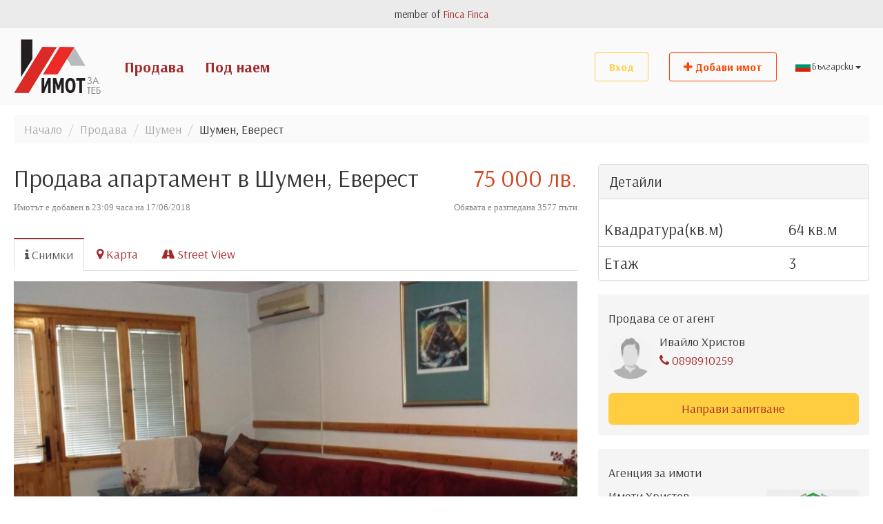

--- FILE ---
content_type: text/html; charset=UTF-8
request_url: http://www.imotzateb.com/bg/property/186-%EF%BF%BD%EF%BF%BD%EF%BF%BD%EF%BF%BD%EF%BF%BD%EF%BF%BD%EF%BF%BD%EF%BF%BD%EF%BF%BD%EF%BF%BD%EF%BF%BD%EF%BF%BD%EF%BF%BD%EF%BF%BD-%EF%BF%BD%EF%BF%BD%EF%BF%BD%EF%BF%BD%EF%BF%BD%EF%BF%BD%EF%BF%BD%EF%BF%BD%EF%BF%BD%EF%BF%BD%EF%BF%BD%EF%BF%BD%EF%BF%BD%EF%BF%BD%EF%BF%BD%EF%BF%BD%EF%BF%BD%EF%BF%BD%EF%BF%BD%EF%BF%BD-%EF%BF%BD%EF%BF%BD-%EF%BF%BD%EF%BF%BD%EF%BF%BD%EF%BF%BD%EF%BF%BD%EF%BF%BD%EF%BF%BD%EF%BF%BD%EF%BF%BD%EF%BF%BD-%EF%BF%BD%EF%BF%BD%EF%BF%BD%EF%BF%BD%EF%BF%BD%EF%BF%BD%EF%BF%BD%EF%BF%BD%EF%BF%BD%EF%BF%BD%EF%BF%BD%EF%BF%BD%EF%BF%BD%EF%BF%BD
body_size: 6692
content:
<!DOCTYPE html>
<html lang="en">
<head>

    <meta charset="UTF-8">
    <meta name="viewport" content="width=device-width, initial-scale=1, user-scalable=no">
    <meta http-equiv="X-UA-Compatible" content="IE=edge">

    <base href="http://www.imotzateb.com/">
    <title>Недвижими имоти - продава, купува, наема, агенции</title>
    <meta name="description" content="Обяви за Недвижими Имоти от агенции и частни лица. Оферти за продажба, под наем, купува, наема, заменя. Агенции за имоти.">
    <meta name="keywords" content="недвижими, имоти, продава, купува, наема, агенции, обяви, имоти, частни, лица, оферти, продажба, под, наем, заменя, агенции">
    <meta name="Robots" content="index, follow">    
    <meta property="og:site_name" content="Imotzateb" />
    <meta property="og:locale" content="bg_BG"  />
    <meta property="og:url" content="http://www.imotzateb.com/bg/property/186-��������������-��������������������-��-����������-��������������"  />
    <meta property="og:title" content="Недвижими имоти - продава, купува, наема, агенции"  />
    <meta property="og:description" content="Обяви за Недвижими Имоти от агенции и частни лица. Оферти за продажба, под наем, купува, наема, заменя. Агенции за имоти."  />

    <link rel="shortcut icon" type="image/png" href="img/favicon.png"/>
    
    <link href="https://fonts.googleapis.com/css?family=Lato:300,400,700,900" rel="stylesheet">
    <link href="lib/bootstrap/css/bootstrap.min.css" rel="stylesheet">
    <link href="lib/font-awesome/css/font-awesome.min.css" rel="stylesheet">
    <link href="lib/owl-carousel/owl.carousel.css" rel="stylesheet">
    <link href="lib/owl-carousel/owl.theme.css" rel="stylesheet">
    <link href="lib/aos/aos.css" rel="stylesheet">
    <link href="lib/Magnific-Popup/magnific-popup.css" rel="stylesheet">
    <link href="css/style.css?v=529687660" rel="stylesheet">
    <link href="css/fstyle.css?v=1642614425" rel="stylesheet">
    <link href="lib/jquery-ui/jquery-ui.min.css" rel="stylesheet">
    <link rel="stylesheet" href="lib/toastr/toastr.min.css">
    
    <script src="lib/jquery-3.2.1.min.js"></script>
    <script src="lib/bootstrap/js/bootstrap.min.js"></script>
    <script src="lib/owl-carousel/owl.carousel.min.js"></script>
    <script src="lib/aos/aos.js"></script>
    <script src="lib/Magnific-Popup/jquery.magnific-popup.min.js"></script>
    <script src="lib/jquery.sticky-sidebar-scroll.min.js"></script>
    <script src="lib/jquery-ui/jquery-ui.min.js"></script>
    <script src="lib/toastr/toastr.min.js"></script>

    <script>
        var country="bg";
        var country_lang="bg";
    </script>
    
    <!--[if lt IE 9]>
          <script src="https://oss.maxcdn.com/html5shiv/3.7.3/html5shiv.min.js"></script>
          <script src="https://oss.maxcdn.com/respond/1.4.2/respond.min.js"></script>
        <![endif]-->
        
<!-- Facebook Pixel Code -->
<script>
  !function(f,b,e,v,n,t,s)
  {if(f.fbq)return;n=f.fbq=function(){n.callMethod?
  n.callMethod.apply(n,arguments):n.queue.push(arguments)};
  if(!f._fbq)f._fbq=n;n.push=n;n.loaded=!0;n.version='2.0';
  n.queue=[];t=b.createElement(e);t.async=!0;
  t.src=v;s=b.getElementsByTagName(e)[0];
  s.parentNode.insertBefore(t,s)}(window, document,'script',
  'https://connect.facebook.net/en_US/fbevents.js');
  fbq('init', '949445811926630');
  fbq('track', 'PageView');
</script>
<noscript><img height="1" width="1" style="display:none"
  src="https://www.facebook.com/tr?id=949445811926630&ev=PageView&noscript=1"
/></noscript>
<!-- End Facebook Pixel Code -->     
</head>
<body>

<div class="footer-b">
    <div class="container">
        <p>member of <a href="http://www.fincafinca.com" target="_blank">Finca Finca</a></p>
    </div>
</div>  
<nav class="navbar navbar-inverse" id="menu">
  <div class="container"> 
    <div class="navbar-header">
      <button type="button" class="navbar-toggle collapsed" data-toggle="collapse" data-target="#bs-navbar-finca" aria-expanded="false"> <span class="sr-only">Toggle navigation</span> <span class="icon-bar"></span> <span class="icon-bar"></span> <span class="icon-bar"></span> </button>
      <a class="navbar-brand" href="http://www.imotzateb.com/bg/home"><img src="img/logo.png" /></a> </div>
    
    <div class="collapse navbar-collapse" id="bs-navbar-finca">
      <ul class="nav navbar-nav">
        <li><a href="properties.php?lang=bg&operation_pid=1">Продава</a></li>
        <li><a href="properties.php?lang=bg&operation_pid=2">Под наем</a></li>
      </ul>
      <ul class="nav navbar-nav navbar-right">
        <li class="add-listing"><a href="http://www.imotzateb.com/bg/login"><span><i class="fa fa-plus" aria-hidden="true"></i> Добави имот</span></a></li>
    <li class="languages">
            <button type="button" class="btn btn-default dropdown-toggle" data-toggle="dropdown">
            <span class="lang-sm lang-lbl" lang="bg"></span> <span class="caret"></span>
            </button>
            <ul class="dropdown-menu" role="menu">
                <li><a href="http://www.imotzateb.com/bg/home"><span class="lang lang-lbl" lang="bg"></span></a></li>            
                <li><a href="http://www.imotzateb.com/en/home"><span class="lang lang-lbl" lang="en"></span></a></li>
            </ul>
    </li>
      </ul>
        <ul class="nav navbar-nav navbar-right"><li class="login"><a href="http://www.imotzateb.com/bg/login"><span>Вход</span></a></li></ul>
      
    </div>
  </div>
</nav>


<div id="content" class="item-single">
    <div class="container">
        <div class="row">
            <div class="col-sm-12">
                <ol class="breadcrumb">
                    <li><a href="http://www.imotzateb.com/bg/home">Начало</a></li>
                    <li><a href="properties.php?lang=bg&operation_pid=1">Продава</a></li>
                    <li><a href="properties.php?lang=bg&region_id=12">Шумен</a></li>
                    <li>Шумен, Еверест </li>
                </ol>
                <div class="row">
                    <div class="col-md-8" id="propertyFullInfo">
                        <h1 class="page-header">
                            <div class="price">75 000 лв.</div>Продава апартамент  в Шумен, Еверест </h1>

                        <div class="col-sm-6 date_add">Имотът е добавен в 23:09 часа на 17/06/2018&nbsp;</div>
                        <div class="col-sm-6 viewed">&nbsp;Обявата е разгледана 3577 пъти </div>

                        <div>
                            <ul class="nav nav-tabs" role="tablist">
                                <li role="presentation" class="active"><a href="#details" aria-controls="details" role="tab" data-toggle="tab"><i class="fa fa-info"></i> <span class="hidden-xs">Снимки</span></a></li>                                
                                <li role="presentation"><a href="#map" aria-controls="map" role="tab" data-toggle="tab"><i class="fa fa-map-marker"></i> <span class="hidden-xs">Карта</span></a></li>
                                <li role="presentation"><a href="#streetview" aria-controls="streetview" role="tab" data-toggle="tab"><i class="fa fa-road"></i> <span class="hidden-xs">Street View</span></a></li>
                            </ul>

                            <div class="tab-content">
                                <div role="tabpanel" class="tab-pane active" id="details">
                                    <div class="item-gallery">
                                        <div id="item_images" class="owl-carousel"><div class="item"><a href="items/properties/2018/06/vf8hi4yb6o0.jpg" class="image-popup" title="Drawing Room"><img src="items/properties/2018/06/thumbs/vf8hi4yb6o0.jpg" class="img-responsive"></a></div><div class="item"><a href="items/properties/2018/06/rycqrnrrusp.jpg" class="image-popup" title="Drawing Room"><img src="items/properties/2018/06/thumbs/rycqrnrrusp.jpg" class="img-responsive"></a></div><div class="item"><a href="items/properties/2018/06/dcdjgw8obje.jpg" class="image-popup" title="Drawing Room"><img src="items/properties/2018/06/thumbs/dcdjgw8obje.jpg" class="img-responsive"></a></div><div class="item"><a href="items/properties/2018/06/w8get26pc7s.jpg" class="image-popup" title="Drawing Room"><img src="items/properties/2018/06/thumbs/w8get26pc7s.jpg" class="img-responsive"></a></div><div class="item"><a href="items/properties/2018/06/642cpcfw2id.jpg" class="image-popup" title="Drawing Room"><img src="items/properties/2018/06/thumbs/642cpcfw2id.jpg" class="img-responsive"></a></div><div class="item"><a href="items/properties/2018/06/nwkipe2imj5.jpg" class="image-popup" title="Drawing Room"><img src="items/properties/2018/06/thumbs/nwkipe2imj5.jpg" class="img-responsive"></a></div><div class="item"><a href="items/properties/2018/06/tkjsyxv87s2.jpg" class="image-popup" title="Drawing Room"><img src="items/properties/2018/06/thumbs/tkjsyxv87s2.jpg" class="img-responsive"></a></div><div class="item"><a href="items/properties/2018/06/sde3yx66sup.jpg" class="image-popup" title="Drawing Room"><img src="items/properties/2018/06/thumbs/sde3yx66sup.jpg" class="img-responsive"></a></div><div class="item"><a href="items/properties/2018/06/uc6mxq4zk6c.jpg" class="image-popup" title="Drawing Room"><img src="items/properties/2018/06/thumbs/uc6mxq4zk6c.jpg" class="img-responsive"></a></div><div class="item"><a href="items/properties/2018/06/ytyxa7dt0sy.jpg" class="image-popup" title="Drawing Room"><img src="items/properties/2018/06/thumbs/ytyxa7dt0sy.jpg" class="img-responsive"></a></div><div class="item"><a href="items/properties/2018/06/cipgd0a6muq.jpg" class="image-popup" title="Drawing Room"><img src="items/properties/2018/06/thumbs/cipgd0a6muq.jpg" class="img-responsive"></a></div></div>
                                        <div id="item_thumbs" class="owl-carousel"><div class="item"><img src="items/properties/2018/06/thumbs/vf8hi4yb6o0.jpg" class="img-responsive"></div><div class="item"><img src="items/properties/2018/06/thumbs/rycqrnrrusp.jpg" class="img-responsive"></div><div class="item"><img src="items/properties/2018/06/thumbs/dcdjgw8obje.jpg" class="img-responsive"></div><div class="item"><img src="items/properties/2018/06/thumbs/w8get26pc7s.jpg" class="img-responsive"></div><div class="item"><img src="items/properties/2018/06/thumbs/642cpcfw2id.jpg" class="img-responsive"></div><div class="item"><img src="items/properties/2018/06/thumbs/nwkipe2imj5.jpg" class="img-responsive"></div><div class="item"><img src="items/properties/2018/06/thumbs/tkjsyxv87s2.jpg" class="img-responsive"></div><div class="item"><img src="items/properties/2018/06/thumbs/sde3yx66sup.jpg" class="img-responsive"></div><div class="item"><img src="items/properties/2018/06/thumbs/uc6mxq4zk6c.jpg" class="img-responsive"></div><div class="item"><img src="items/properties/2018/06/thumbs/ytyxa7dt0sy.jpg" class="img-responsive"></div><div class="item"><img src="items/properties/2018/06/thumbs/cipgd0a6muq.jpg" class="img-responsive"></div></div>
                                    </div>
                                </div>

                                <div role="tabpanel" class="tab-pane" id="map">
                                    <iframe width="100%"  height="450"  frameborder="0" style="border:0"  src="https://www.google.com/maps/embed/v1/place?key=AIzaSyAoJrvlIjaOm5NcXWrseF5a9Ld72EhG0_k&q=43.2856216,26.9224243" allowfullscreen></iframe>
                                </div>
                                <div role="tabpanel" class="tab-pane" id="streetview">         
                                    <iframe src="https://www.google.com/maps/embed/v1/streetview?key=AIzaSyAoJrvlIjaOm5NcXWrseF5a9Ld72EhG0_k&location=43.2856216,26.9224243&heading=0&pitch=0" width="100%" height="450" frameborder="0" style="border:0" allowfullscreen></iframe>
                                </div>
                                
                                <div class="full-description">
                                    <div class="text-center well">Заинтересовани ли сте за този имот? Звъннете на 0898910259 <a href="javascript:void(0);" class="btn btn-primary"  onclick="viewModalDialog('contactOwner','186','bg');" >Направи запитване</a></div>
                                    
                                    <div class="social">                                      
                                    <a href="http://www.facebook.com/share.php?u=https:https://www.imotzateb.com/bg/property/186-%EF%BF%BD%EF%BF%BD%EF%BF%BD%EF%BF%BD%EF%BF%BD%EF%BF%BD%EF%BF%BD%EF%BF%BD%EF%BF%BD%EF%BF%BD%EF%BF%BD%EF%BF%BD%EF%BF%BD%EF%BF%BD-%EF%BF%BD%EF%BF%BD%EF%BF%BD%EF%BF%BD%EF%BF%BD%EF%BF%BD%EF%BF%BD%EF%BF%BD%EF%BF%BD%EF%BF%BD%EF%BF%BD%EF%BF%BD%EF%BF%BD%EF%BF%BD%EF%BF%BD%EF%BF%BD%EF%BF%BD%EF%BF%BD%EF%BF%BD%EF%BF%BD-%EF%BF%BD%EF%BF%BD-%EF%BF%BD%EF%BF%BD%EF%BF%BD%EF%BF%BD%EF%BF%BD%EF%BF%BD%EF%BF%BD%EF%BF%BD%EF%BF%BD%EF%BF%BD-%EF%BF%BD%EF%BF%BD%EF%BF%BD%EF%BF%BD%EF%BF%BD%EF%BF%BD%EF%BF%BD%EF%BF%BD%EF%BF%BD%EF%BF%BD%EF%BF%BD%EF%BF%BD%EF%BF%BD%EF%BF%BD&title=%D0%9F%D1%80%D0%BE%D0%B4%D0%B0%D0%B2%D0%B0+%D0%B0%D0%BF%D0%B0%D1%80%D1%82%D0%B0%D0%BC%D0%B5%D0%BD%D1%82++%D0%B2+%D0%A8%D1%83%D0%BC%D0%B5%D0%BD%2C+%D0%95%D0%B2%D0%B5%D1%80%D0%B5%D1%81%D1%82+" class="btn btn-default"><i class="fa fa-facebook"></i></a>
                                    <a href="https://plus.google.com/share?url=https:https://www.imotzateb.com/bg/property/186-%EF%BF%BD%EF%BF%BD%EF%BF%BD%EF%BF%BD%EF%BF%BD%EF%BF%BD%EF%BF%BD%EF%BF%BD%EF%BF%BD%EF%BF%BD%EF%BF%BD%EF%BF%BD%EF%BF%BD%EF%BF%BD-%EF%BF%BD%EF%BF%BD%EF%BF%BD%EF%BF%BD%EF%BF%BD%EF%BF%BD%EF%BF%BD%EF%BF%BD%EF%BF%BD%EF%BF%BD%EF%BF%BD%EF%BF%BD%EF%BF%BD%EF%BF%BD%EF%BF%BD%EF%BF%BD%EF%BF%BD%EF%BF%BD%EF%BF%BD%EF%BF%BD-%EF%BF%BD%EF%BF%BD-%EF%BF%BD%EF%BF%BD%EF%BF%BD%EF%BF%BD%EF%BF%BD%EF%BF%BD%EF%BF%BD%EF%BF%BD%EF%BF%BD%EF%BF%BD-%EF%BF%BD%EF%BF%BD%EF%BF%BD%EF%BF%BD%EF%BF%BD%EF%BF%BD%EF%BF%BD%EF%BF%BD%EF%BF%BD%EF%BF%BD%EF%BF%BD%EF%BF%BD%EF%BF%BD%EF%BF%BD" class="btn btn-default"><i class="fa fa-google"></i></a>
                                    <a href="http://twitter.com/home?status=%D0%9F%D1%80%D0%BE%D0%B4%D0%B0%D0%B2%D0%B0+%D0%B0%D0%BF%D0%B0%D1%80%D1%82%D0%B0%D0%BC%D0%B5%D0%BD%D1%82++%D0%B2+%D0%A8%D1%83%D0%BC%D0%B5%D0%BD%2C+%D0%95%D0%B2%D0%B5%D1%80%D0%B5%D1%81%D1%82++https:https://www.imotzateb.com/bg/property/186-%EF%BF%BD%EF%BF%BD%EF%BF%BD%EF%BF%BD%EF%BF%BD%EF%BF%BD%EF%BF%BD%EF%BF%BD%EF%BF%BD%EF%BF%BD%EF%BF%BD%EF%BF%BD%EF%BF%BD%EF%BF%BD-%EF%BF%BD%EF%BF%BD%EF%BF%BD%EF%BF%BD%EF%BF%BD%EF%BF%BD%EF%BF%BD%EF%BF%BD%EF%BF%BD%EF%BF%BD%EF%BF%BD%EF%BF%BD%EF%BF%BD%EF%BF%BD%EF%BF%BD%EF%BF%BD%EF%BF%BD%EF%BF%BD%EF%BF%BD%EF%BF%BD-%EF%BF%BD%EF%BF%BD-%EF%BF%BD%EF%BF%BD%EF%BF%BD%EF%BF%BD%EF%BF%BD%EF%BF%BD%EF%BF%BD%EF%BF%BD%EF%BF%BD%EF%BF%BD-%EF%BF%BD%EF%BF%BD%EF%BF%BD%EF%BF%BD%EF%BF%BD%EF%BF%BD%EF%BF%BD%EF%BF%BD%EF%BF%BD%EF%BF%BD%EF%BF%BD%EF%BF%BD%EF%BF%BD%EF%BF%BD" class="btn btn-default"><i class="fa fa-twitter"></i></a>
                                    <a href="http://www.digg.com/submit?phase=2&url=https:https://www.imotzateb.com/bg/property/186-%EF%BF%BD%EF%BF%BD%EF%BF%BD%EF%BF%BD%EF%BF%BD%EF%BF%BD%EF%BF%BD%EF%BF%BD%EF%BF%BD%EF%BF%BD%EF%BF%BD%EF%BF%BD%EF%BF%BD%EF%BF%BD-%EF%BF%BD%EF%BF%BD%EF%BF%BD%EF%BF%BD%EF%BF%BD%EF%BF%BD%EF%BF%BD%EF%BF%BD%EF%BF%BD%EF%BF%BD%EF%BF%BD%EF%BF%BD%EF%BF%BD%EF%BF%BD%EF%BF%BD%EF%BF%BD%EF%BF%BD%EF%BF%BD%EF%BF%BD%EF%BF%BD-%EF%BF%BD%EF%BF%BD-%EF%BF%BD%EF%BF%BD%EF%BF%BD%EF%BF%BD%EF%BF%BD%EF%BF%BD%EF%BF%BD%EF%BF%BD%EF%BF%BD%EF%BF%BD-%EF%BF%BD%EF%BF%BD%EF%BF%BD%EF%BF%BD%EF%BF%BD%EF%BF%BD%EF%BF%BD%EF%BF%BD%EF%BF%BD%EF%BF%BD%EF%BF%BD%EF%BF%BD%EF%BF%BD%EF%BF%BD&title=%D0%9F%D1%80%D0%BE%D0%B4%D0%B0%D0%B2%D0%B0+%D0%B0%D0%BF%D0%B0%D1%80%D1%82%D0%B0%D0%BC%D0%B5%D0%BD%D1%82++%D0%B2+%D0%A8%D1%83%D0%BC%D0%B5%D0%BD%2C+%D0%95%D0%B2%D0%B5%D1%80%D0%B5%D1%81%D1%82+" class="btn btn-default" ><i class="fa fa-digg"></i></a>
                                    </div>                                    
                                    
                                    <div class="item-description">
                                        <h3>Допълнителни спецификации за имота</h3></td></tr></td></tr><div class="extras"><ul><li>Панел</li><li>Асансьор</li><li>Обзаведен</li><li>Двустаен</li><li>Добро състояние</li><li>мазе</li></ul><div class="clear"></div></div>
                                        
                                        <h3>Описание на имота</h3>
                                        Двустаен разширен панелен апартамент на трети етаж след основен ремонт. Намира се в района на Еверест. Жилището е с площ 64 кв. м, разпределени на хол, спалня, към която има остъклена тераса  с дърво, кухня с усвоена тераса; голяма баня и тоалетна. Към апартамента има и маза - 6кв.м. В цената е включена вградена кухня и бойлер.<br />
Предлагаме Ви цялостно обслужване, което включва консултации, получаване на одобрение за ипотечен кредит, изготвяне на необходими документи, строителни и ремонтни дейности, оценка на разходите за ремонтни дейности при необходимост.<br />
За огледи тел. 0898910259, обява A3.<br />
70 000лева<br />

                                    </div>                                
                                </div>
                                                              
                            </div>
                        </div>
                    </div>
                    <div class="col-md-4">
                        <div id="sidebar">
                            <div class="panel panel-default">
                                <div class="panel-heading lead">Детайли</div>
                                <table class="table">
                                    <tr><td>Квадратура(кв.м)</td><td>64 кв.м<tr><td>Етаж</td><td>3
                                </table>
                            </div>
                            
                            <div class="card">
                                <h4>Продава се от агент</h4>
                                <div class="media">
                                    <div class="media-left"><img class="media-object img-circle" src="img/profile-placeholder.jpg" width="64"></div>
                                    <div class="media-body">
                                        <h4 class="media-heading">Ивайло Христов</h4>
                                        <p><a href="tel:0898910259"><i class="fa fa-phone" aria-hidden="true"></i> 0898910259</a></p>
                                        <br/>
                                    </div>
                                </div>
                                <a href="javascript:viewModalDialog('contactOwner','186','bg');" class="btn btn-lg btn-primary btn-block safaribtn" >Направи запитване</a>
                                     </div>
         
                            
                                                        <div class="card">
                                                            <h4>Агенция за имоти</h4>
                                                            <div class="row media">
                                                            
                                                                <div class="col-sm-7">
                                                                    <h4 class="media-heading"> Имоти Христов</h4> <p><a href="tel:+359898910259"><i class="fa fa-phone" aria-hidden="true"></i>  +359 898910259</a></p> <p><a href="tel:00905427272956"><i class="fa fa-phone" aria-hidden="true"></i> 0090542 727 29 56</a></p>
                                                                </div>
                                                                <div class="col-sm-5">
                                                                    <a href="http://imotihristov.imotzateb.com" target="_blank"><img style="width:100%;" src="/items/agency/2018/07/apt676kx0pb.jpg" alt="Inmobiliaria logo"></a>
                                                                </div>
                                                            </div>
                                                        </div>                                      
                                                        <div class="card"><div class="col-sm-12"><a href="http://imotihristov.imotzateb.com" target="_blank" class="btn btn-lg btn-primary btn-block safaribtn">Вижте всички обяви на агенцията</a></div><div class="clear"></div></div>         
                            <div class="btn-group btn-group-justified" role="group"> 
                            <a href="javascript:saveToFavorites(186,'bg');" class="btn btn-default save-item" property-id="186" id="favId186"  data-toggle="tooltip" title="Add to favorite"><i class="fa fa-heart" aria-hidden="true"></i></a> 
                            <a href="javascript:printDiv('propertyFullInfo');" class="btn btn-default safaribtn" id="btnPrint" data-toggle="tooltip" title="Print this page" onclick=""><i class="fa fa-print" aria-hidden="true"></i></a> 
                            <a href="javascript:viewModalDialog('sendToFriend','186','bg');" class="btn btn-default safaribtn"  onclick="" data-toggle="tooltip" title="Email to Friend"><i class="fa fa-envelope-o" aria-hidden="true"></i></a>
                            <a href="javascript:viewModalDialog('reportListing','186','bg');" class="btn btn-default safaribtn" onclick="" data-toggle="tooltip" title="Report Listing"><i class="fa fa-exclamation-circle" aria-hidden="true"></i></a>                    
                        </div>
                    </div>
                </div>
            </div>
        </div>
    </div>
</div>
</div>
    
<footer>
<div  id="footer">
  <div class="container">
    <div class="row">
      <div class="col-sm-12">
        <div class="row">
          <div class="col-md-4 col-sm-4">

            <address>
            <strong>ИКОН ООД</strong><br> София 1000<br/>бул. Васил Левски 38<br>
            </address>
            <p class="text-muted fs13">Copyright &copy; 2017 Всички права запазени</p>
          </div>
          <div class="col-md-2  col-sm-4">
            <ul class="list-unstyled">
              <li><a href="bg/contacts">Контакти</a></li>
              <li><a href="bg/privacy">Общи условия</a></li>
             
            </ul>
          </div>
          <div class="col-md-2 col-sm-4">
            <ul class="list-unstyled">
              <li><a href="properties.php?lang=bg&operation_pid=1">Продава</a></li>
              <li><a href="properties.php?lang=bg&operation_pid=2">Имоти под наем</a></li>
              <li><a href="bg/register-agency">За агенции</a></li>
            </ul>
          </div>
          <div class="col-md-4 col-sm-12">    
          
<div class="social-sharebox"> <a href="https://www.facebook.com/%D0%98%D0%9C%D0%9E%D0%A2-%D0%97%D0%90-%D0%A2%D0%95%D0%91-169681267008154/" target="_blank"><i class="fa fa-facebook"></i></a> <a href="#"><i class="fa fa-twitter"></i></a>  <a href="#"><i class="fa fa-google"></i></a> <a href="#"><i class="fa fa-linkedin"></i></a>  </div>
                  
            <form name="formAddToMailList" method="POST" action="ajax_add_mailinglist.php" id="formAddToMailList">  
              <div id="bodyAddToMailList">          
              <h4>Запиши се за нашият бюлетин</h4>
              <div class="input-group input-group-lg">
                <input type="email" name="email" class="form-control" placeholder="Email Address">
                <input type="hidden" name="submit" value="submit">
                <span class="input-group-btn">
                <button name="btnAddToMailList" class="btn btn-primary" type="button" id="btnAddToMailList" onclick="addMailingList();">Запиши</button>
                </span> </div>
                </div>
            </form>
          </div>
        </div>
      </div>
    </div>
  </div>
</div>
  
</footer>


<div class="modal fade item-form" id="modalMessages" tabindex="-1" role="dialog" aria-labelledby="modalMessages">
    <div class="modal-dialog" role="document">
        <div class="modal-content" id="modalContent">
        </div>
    </div>
</div>

<script src="lib/main.js?v=1984766464"></script>

<script>
    $(function() {
        $("#region").autocomplete({
            source: "ajax_search_region.php?lang=bg",
            minLength: 1,
            select: function( event, ui ) {
                $('#topSearchForm').append('<input type="hidden" name="region_id"value="' + ui.item.id + '" />');
            }
        });
    });
    
    function FetchFilterExtras(val)    {
        $.ajax({
            type: "post",
            url: "ajax_show_filter_extras.php?lang=bg",
            data: {  type_parent_id:val },
            success: function (response) {
                document.getElementById("filterExtras").innerHTML=response;
            }
        });
    }    
    
</script>    
    


<script>
    $(document).ready(function() {
        var item_images = $("#item_images");
        var item_thumbs = $("#item_thumbs");

        item_images.owlCarousel({
            singleItem : true,
            slideSpeed : 1000,
            navigation: true,
            pagination:false,
            lazyLoad : true,
            afterAction : syncPosition,
            responsiveRefreshRate : 200,
        });

        item_thumbs.owlCarousel({
            items : 5,
            itemsDesktop : [1199,5],
            itemsDesktopSmall : [980,5],
            itemsTablet: [768,5],
            itemsMobile : [479,4],
            pagination:false,
            responsiveRefreshRate : 100,
            afterInit : function(el){
                el.find(".owl-item").eq(0).addClass("synced");
            }
        });

        function syncPosition(el){
            var current = this.currentItem;
            $("#item_thumbs")
                .find(".owl-item")
                .removeClass("synced")
                .eq(current)
                .addClass("synced")
            if($("#item_thumbs").data("owlCarousel") !== undefined){
                center(current)
            }
        }

        $("#item_thumbs").on("click", ".owl-item", function(e){
            e.preventDefault();
            var number = $(this).data("owlItem");
            item_images.trigger("owl.goTo",number);
        });

        function center(number){
            var item_thumbsvisible = item_thumbs.data("owlCarousel").owl.visibleItems;
            var num = number;
            var found = false;
            for(var i in item_thumbsvisible){
                if(num === item_thumbsvisible[i]){
                    var found = true;
                }
            }

            if(found===false){
                if(num>item_thumbsvisible[item_thumbsvisible.length-1]){
                    item_thumbs.trigger("owl.goTo", num - item_thumbsvisible.length+2)
                }else{
                    if(num - 1 === -1){
                        num = 0;
                    }
                    item_thumbs.trigger("owl.goTo", num);
                }
            } else if(num === item_thumbsvisible[item_thumbsvisible.length-1]){
                item_thumbs.trigger("owl.goTo", item_thumbsvisible[1])
            } else if(num === item_thumbsvisible[0]){
                item_thumbs.trigger("owl.goTo", num-1)
            }

        }

    });

    $(document).ready(function() {
        $('#item_images').magnificPopup({
            delegate: 'a',
            type:'image',
            gallery: {
                enabled: true
            },
        });
    });

    $(function () {
        $('[data-toggle="tooltip"]').tooltip({container: 'body'});
    })


    function printDiv(divName) {
        var printContents = document.getElementById(divName).innerHTML;
        var originalContents = document.body.innerHTML;
        document.body.innerHTML = printContents;
        window.print();
        document.body.innerHTML = originalContents;
    }


</script>
</body>
</html>

--- FILE ---
content_type: text/css
request_url: http://www.imotzateb.com/lib/owl-carousel/owl.theme.css
body_size: 762
content:
/*
* 	Owl Carousel Owl Demo Theme 
*	v1.3.3
*/

.owl-theme .owl-controls{
	margin-top: 10px;
	text-align: center;
}

/* Styling Next and Prev buttons */

.owl-theme .owl-controls .owl-buttons div{
	width:50px;
	height:50px;
	background-size:cover;
	text-indent:-9999px;
	color: #FFF;
	display: inline-block;
	zoom: 1;
	*display: inline;/*IE7 life-saver */
	filter: Alpha(Opacity=50);/*IE7 fix*/
	opacity: 0.5;
	margin-top:0;
	margin-bottom:0;
	
	
	position:absolute;
	top:50%;
	margin-top:-25px;
	left:0;
}
.owl-theme .owl-controls .owl-buttons div.owl-next{
	right:0;
	left:auto;
}
/* Clickable class fix problem with hover on touch devices */
/* Use it for non-touch hover action */
.owl-theme .owl-controls.clickable .owl-buttons div:hover{
	filter: Alpha(Opacity=100);/*IE7 fix*/
	opacity: 1;
	text-decoration: none;
}

/* Styling Pagination*/

.owl-theme .owl-controls .owl-page{
	display: inline-block;
	zoom: 1;
	*display: inline;/*IE7 life-saver */
}
.owl-theme .owl-controls .owl-page span{
	display: block;
	width: 12px;
	height: 12px;
	margin: 5px 7px;
	filter: Alpha(Opacity=50);/*IE7 fix*/
	opacity: 0.5;
	-webkit-border-radius: 20px;
	-moz-border-radius: 20px;
	border-radius: 20px;
	background: #869791;
}

.owl-theme .owl-controls .owl-page.active span,
.owl-theme .owl-controls.clickable .owl-page:hover span{
	filter: Alpha(Opacity=100);/*IE7 fix*/
	opacity: 1;
}

/* If PaginationNumbers is true */

.owl-theme .owl-controls .owl-page span.owl-numbers{
	height: auto;
	width: auto;
	color: #FFF;
	padding: 2px 10px;
	font-size: 12px;
	-webkit-border-radius: 30px;
	-moz-border-radius: 30px;
	border-radius: 30px;
}

/* preloading images */
.owl-item.loading{
	min-height: 150px;
	background: url(AjaxLoader.gif) no-repeat center center
}


.owl-theme .owl-buttons {
	

}
.owl-theme .synced .item {
	background: #6a148e;
}
.owl-theme .owl-controls .owl-buttons .owl-prev {
	float:left;
	background-image:url(ios-arrow-left.svg);
}
.owl-theme .owl-controls .owl-buttons .owl-next {
	float:right;
	background-image:url(ios-arrow-right.svg);
}

--- FILE ---
content_type: text/css
request_url: http://www.imotzateb.com/css/style.css?v=529687660
body_size: 7225
content:
@import url('https://fonts.googleapis.com/css?family=Arsenal:400,700&subset=cyrillic,cyrillic-ext');
@import url('https://fonts.googleapis.com/css?family=Roboto+Condensed:300,400,700&subset=cyrillic,cyrillic-ext');

@import url('https://fonts.googleapis.com/css?family=Open+Sans+Condensed:300,300i,700|Roboto+Condensed:300,300i,400,400i,700,700i&subset=cyrillic,cyrillic-ext');

@import url('languages/languages.min.css');

body {
	font-family: 'Arsenal', sans-serif;
	font-size:18px;
	-webkit-font-smoothing: antialiased;
    -moz-osx-font-smoothing: grayscale;
}
.myElement{
	-webkit-font-smoothing: antialiased;
}
a {
	opacity:1;
}
a, a:hover, a:active, a:focus {
	text-decoration:none;
	color: brown;
}
a:hover, a:active, a:focus {
	opacity:0.8;
}
.well {
	font-size:16px;
}
.form-control {
	border:1px solid rgba(34,36,38,.15);
	box-shadow:none;
	border-radius:3px;
}
.form-control:focus {
	box-shadow:none;
	border-color:brown;
}
/* Menu */
#menu .navbar-brand {
    opacity:1;
}
#menu .navbar-toggle {
    border-color: #333;
}
.navbar-inverse .navbar-toggle .icon-bar {
	background-color: #333;
}
#menu .navbar-toggle:active, #menu .navbar-toggle:hover {
    background-color:transparent;
}
#menu {
	background-color:#fafafa;
	border-bottom:none;
	margin-bottom:0;
	border-radius:0;
}
.navbar-inverse {
	border-color: #fafafa;
}

.homev2 #menu {
	position:absolute;
	top:0;
	left:0;
	right:0;
	width:100%;
	z-index:1;
	background-color:transparent;
	background-image: -webkit-gradient(linear,left top,left bottom,color-stop(0,rgba(0,0,0,.6)),color-stop(100% rgba(0,0,0,0)));
	background-image: -webkit-linear-gradient(top,rgba(0,0,0,.6) 0,rgba(0,0,0,0) 100%);
	background-image: -moz-linear-gradient(top,rgba(0,0,0,.6) 0,rgba(0,0,0,0) 100%);
	background-image: -webkit-gradient(linear,0,100%,from(rgba(0,0,0,.6)),to(rgba(0,0,0,0)));
	background-image: -ms-linear-gradient(top,rgba(0,0,0,.6) 0,rgba(0,0,0,0) 100%);
	background-image: -o-linear-gradient(top,rgba(0,0,0,.6) 0,rgba(0,0,0,0) 100%);
	background-image: linear-gradient(top,rgba(0,0,0,.6) 0,rgba(0,0,0,0) 100%);
	filter: progid:DXImageTransform.Microsoft.gradient(startColorstr='#99000000', endColorstr='#00000000', GradientType=0);
	background-repeat: repeat-x;
	z-index:3 !important;
}
.homev2 #menu .dropdown-menu {
	border-radius:4px;
}
#menu .navbar-nav>li>a {
	font-weight:bold;
	color:brown;
    margin-top: 30px;
    margin-bottom: 30px;
	font-size:22px;
}

#menu .navbar-nav>li ul a {
	color:#888;
}
#menu .navbar-right > li > a { font-size:16px !important;}

#menu .navbar-nav>li.add-listing>a>span {
	color:orangered;
	border:1px solid orangered;
	padding:10px 20px;
	border-radius:3px;
}
#menu .navbar-nav>li.add-listing>a:hover>span {
	color:brown;
	background:#fff;
	opacity:0.8;
}
#menu .navbar-nav>li.signin>a>span {
	color:#ffce40;
} 
#menu .navbar-nav>li.login>a>span {
	color:#ffce40;
	font-weight:bold;
	border:1px solid #ffce40;
	padding:10px 20px;
	border-radius:3px;
}
#menu .navbar-nav>li.login>a:hover>span {
	background:#ffce40;
	color:brown;
}
#menu .navbar-form {
	margin-top: 38px;
}
#menu .navbar-nav>.open>a, .navbar-inverse .navbar-nav>.open>a:focus, .navbar-inverse .navbar-nav>.open>a:hover {
    background-color:rgba(0,0,0,.2);
	border-radius:5px;
}
.navbar-toggle {
	margin-top:38px;
	margin-bottom:38px;
}

#content {
	min-height:650px;
	padding-top:15px;
	padding-bottom:30px;
	clear:both;
    margin-bottom:50px;
}

/* Breadcrumb*/

.breadcrumb {
	background:none;
	padding-left:15px;
	padding-right:15px;
	margin-bottom:30px;
    background-color:#fafafa;

}
.breadcrumb a {
	color:#aaa;
}

/* Page Header */

.page-header {
	font-size:36px;
	margin-top:0;
	margin-bottom:30px;
	padding-bottom:0;
	border-bottom:none;
}
.page-header.h3 {
	font-size:22px;
}
.page-header .price {
	color:#d64521;
	float:right;
	margin-left:15px;
	margin-bottom:15px;
	font-size:36px;
}

/* Card */
.card {
	border:none;
	padding:15px;
	/*
	border-radius:3px;
	box-shadow: 0 1px 3px 0 #d4d4d5, 0 0 0 1px #d4d4d5;
	 */
	margin-bottom:20px;
	background-color:#f5f5f5;
}
.panel { background-color: transparent !important;}
.panel-title { font-size:1.01em; text-transform: uppercase;}
#filters input[type="text"] { font-size:18px; height:auto; }
#filters select { font-size:18px; padding:4px 8px; height:auto;}
#filters optgroup { font-size:18px !important;}
#filters input[type="submit"] {font-size:18px; text-align:center; background-color:brown; border:1px brown solid; color:white; text-transform: uppercase; height:auto;}
/* Search Form */

.search-form.main {
	padding-top:150px;
	padding-bottom:150px;
	margin-bottom:0;
	background-image: url(../img/demo/banner2.jpg);
    background-position: center;
    background-size: cover;
	position:relative;
}
.homev2 .search-form.main {
	padding-top:200px;
	background-image: url(../img/demo/banner1.jpg);
}
.homev2 .search-form.main:before {
	content:'';
	position:absolute;
	left:0;
	right:0;
	top:0;
	bottom:0;
	background-color:rgba(0,0,0,0.3);
}
.search-form .heading {
	text-align:center;
	margin-bottom:20px;
}
.search-form .heading h2 {
	font-size:42px;
	margin-top:0;
	margin-bottom:20px;
	font-weight:bold;
}
.homev2 .search-form .heading h2 {
	color:#FFF;
}
.search-form .heading h3 {
	margin-top:0;
	margin-bottom:30px;
	font-size:18px;
}
.homev2 .search-form .heading h3 {
	color:#FFF;
}
.search-form.main .card {
	border-radius: 3px;
	padding:30px 30px 15px 30px;
    background: rgba(0,0,0,.15);
	box-shadow:none;
}
.search-form .card {
	border-radius: 0 0 3px 3px;
	padding:15px 15px 0 15px;
    background: #dfe3e6;
}
.search-form .card input, .search-form .card select, .search-form .card button {
	height:56px;
	font-size:26px;
}

/* Property Listing */
.image-popup img { width:100%;}
#sidebar .table { font-size:23px;}
.item-description .extras { }
.item-listing .item {
	margin-top:30px;
	margin-bottom:30px;
	overflow:hidden;
	padding: 5px 5px 15px 5px;
	border: 1px #e4e4e4 solid;
	box-shadow: 1px 1px 5px #d1d1d1;
	position:relative;
	text-align:center;
}
/* hot offer*/
.item-listing .hot-offer { background-color:#FFCE40 !important; }
.item-listing .hot-offer .item-actions a { color:#a9723c !important;}
.item-listing .hot-offer:hover .item-actions a { color:black !important;}


.item-listing .item:hover:after {
	content:"";
	position:absolute;
	bottom:0;
	height:4px;
	left:0;
	right:0;
	background-color:darkred;
}

.item-listing .item:hover {
	border: 1px #e4e4e4 solid;
	box-shadow: 2px 2px 25px #d1d1d1;
}

.item-listing .item:hover  .item-actions a { color:brown;}

.item-listing .item + .item {
	border-top:1px solid #eee;
	padding-top:30px;
}
.item-listing .item .item-image {
	position:relative;
	margin-bottom:10px;
}
.item-listing .item .added-on {
	color:#999;
}
.item-listing .item .added-by {
	font-size:15px;
}
.item-listing .item .added-by-photo {
	float:right;
	margin-left:15px;
	margin-bottom:15px;
}
.item-listing .item .item-price {
	position:absolute;
	top:10px;
	left:0;
	background:rgba(89,0,0,0.5);
	padding:5px 10px;
	color:white;
	font-weight:bold;
	font-size:25px;
}

.item-listing .item .item-title {
	font-size:22px;
	margin-top:0;
	color:brown;
	overflow: hidden;
	text-overflow: ellipsis;
	width: 100%;
	white-space: nowrap;
    line-height:30px;


}
.item-listing .item .item-location {
	color:#999;
	margin-bottom:10px;
}
.item-listing .item .item-description {
	font-size:13px;
	line-height:22px;
	margin-bottom:10px;
}
.item-listing .item .item-details-i {
	color:#252525;
	border-top:1px #f5f5f5 solid;
	border-bottom:1px #f5f5f5 solid;
	padding:5px 0;
	margin:5px 0;
    text-overflow: ellipsis;
    width: 100%;
    white-space: nowrap;
	min-height:40px;

}
.item-listing .item .item-details ul {
	list-style:none;
	margin:0 0 10px 0;
	padding:0;
}
.item-listing .item .item-details ul li {
	padding:5px 0;
}
.item-listing .item .item-details ul li+li {
	border-top:1px solid #eee;
}
.item-listing .item .item-details ul li span {
	float:right;
	color:#999;
}
.item-listing.grid .item .save-item {
	display:none;
	position:absolute;
	top:5px;
	right:5px;
	width:30px;
	height:30px;
	line-height:30px;
	background-color:#FFF;
	color:#999;
	text-align:center;
	border-radius:50%;
}


.save-item-checked{
	background-color:green !important;
	color:white !important;
	display: block;
    background-image:none !important;
}

.item-listing.grid .item:hover .save-item {
	display:block;
}
.item-listing.grid .item .save-item:hover {
	color:#333;
}
.item-actions a {
	display:inline-block;
	margin-right:15px;
	color:#999;
	font-size:14px;
}

/* Filters */

#filters .panel {
	border:none;
	box-shadow:none;
	margin-bottom:0;
}
#filters .panel-default>.panel-heading {
	background-color:transparent;
}
#filters .panel .panel-title a {
	display:block;
}
#filters .panel .panel-body {
	padding-left:0;
	padding-right:0;
}

/* Buttons */

.btn, .btn:hover, .btn:focus, .btn:active, .btn:active:hover {
	outline:none;
	text-decoration:none;

}
.btn:hover {
	opacity:0.9;

}
.btn:hover, .btn:focus, .btn:active, .btn:active:hover {
	box-shadow: inset 0 0 15px rgba(0,0,0,.15);
	opacity:1;
}

.btn-link, .btn-link:focus, .btn-link:hover, .btn-link:active, .btn-link:active:hover, .btn-link:active:focus {
	color:brown;
	background-color:#FFF;
}

.btn-primary, .btn-primary:focus, .btn-primary:hover, .btn-primary:active, .btn-primary:active:hover, .btn-primary:active:focus {
	background-color:#ffce40;
	border-color:#ffce40;
	color:brown;
}
.btn-default {
    background-color: #eff3f6;
    background-image: -webkit-linear-gradient(270deg, #fafbfc 0%, #eff3f6 90%);
    background-image: linear-gradient(-180deg, #fafbfc 0%, #eff3f6 90%);
}


.btn-inverse, .btn-inverse:focus, .btn-inverse:hover, .btn-inverse:active, .btn-inverse:active:hover, .btn-inverse:active:focus {
    background-color: brown;
	border-color:brown;
	color:#fff;
}

.btn-social {
	text-align:left;
	margin-bottom:10px;
}
.btn-social .icon {
	width:30px;
	border-right:1px solid rgba(255,255,255,.3);
	margin-right:10px;
}
.btn-facebook, .btn-facebook:focus, .btn-facebook:hover, .btn-facebook:active, .btn-facebook:active:hover, .btn-facebook:active:focus {
	border-color: #294479;
    background-color: #3b5998;
	color:#FFF;
}
.btn-google, .btn-google:focus, .btn-google:hover, .btn-google:active, .btn-google:active:hover, .btn-google:active:focus {
    border-color: #d61d00;
	background-color: #da4d3f;
	color:#FFF;
}
.btn-twitter, .btn-twitter:focus, .btn-twitter:hover, .btn-twitter:active, .btn-twitter:active:hover, .btn-twitter:active:focus {
    border-color: #3899e2;
	background-color: #55acee;
	color:#FFF;
}


/* Tabs */
.nav-tabs {
	margin-bottom:15px;
}
.nav-tabs>li>a {
	border-radius: 0;
}
.nav-tabs>li.active>a,.nav-tabs>li.active>a:focus,.nav-tabs>li.active>a:hover {
	border-radius: 0;
    border-top: 2px solid brown;
}
.nav-tabs.tab-lg>li>a {
	font-size:16px;
	padding-left:30px;
	padding-right:30px;
}
.nav-tabs.tab-lg>li.active>a {
    border-top: 4px solid brown;
}
.item-single .item-description {
	/*font-size:14px;
	line-height:22px;
	*/
	color:#666;
}

.item-single .item-description h3 { margin-top:50px; color:silver;}


.item-single .item-description ul {
	list-style:none;
	margin:0;
	padding:0;
}
.item-single .item-description ul li {
	font-size: 20px;
	width: 49%;
	float:left;
	line-height:40px;
	border-bottom:1px #ddd dotted;
}
.item-single .item-description ul li:before {
	width:25px;
	display: inline-block;
	text-align:left;
	color:brown;
	font: normal normal normal 14px/1 FontAwesome;
    content: "\f00c";

}
.item-gallery {
	/* margin-bottom:20px; */
}
.full-description { margin-top:20px;}

#item_images {
	margin-bottom:20px;
}
#item_thumbs .item {
	padding:3px;
	cursor:pointer;
}
#streetview iframe, #map iframe {
	width:100%;
}

/* Pagination */
.pagination>li>a, .pagination>li>span {
	color:brown;
}
/* Tooltip*/
.tooltip-inner {
	border-radius:0;
	background-color:#666;
}
.tooltip.top .tooltip-arrow {
	border-top-color:#666;
}
.tooltip.bottom .tooltip-arrow {
	border-bottom-color:#666;
}
.tooltip.left .tooltip-arrow {
	border-left-color:#666;
}
.tooltip.right .tooltip-arrow {
	border-right-color:#666;
}

/* Modal */

.modal-backdrop.in {
    filter: alpha(opacity=50);
    opacity: .7;
}
@media (min-width: 768px) {
.item-form .modal-dialog {
    width: 400px;
}}
.item-form .media {
	margin-top:0;
}
.item-form .media .media-heading {
	    font-size: 18px;
    line-height: 24px;
    font-weight: bold;
}

/* Login */
.sign-in-or {
    position: relative;
}

.sign-in-or span {
	/*font-size: 20px;*/
	font-weight: lighter;
	position: absolute;
	left: 15px;
	top: 55px;
	color: silver;
}

/* Pricing Table */

.pricing-column {
	font-size:16px;
    text-align: center;
	border:1px solid #ddd;
	border-radius:5px;
	color:#777;
	margin-top:30px;
	overflow:hidden;
}
.pricing-column ul {
	list-style:none;
	margin:0;
	padding:0;
}
.pricing-column ul li {
	border-bottom: 1px solid #eee;
    padding: 15px;
}
.pricing-column ul li.title {
	background-color:#eee;
	font-size:22px;
	color:#000;
	font-weight:bold;
}
.pricing-column ul li.title small {
	display:block;
	font-size:14px;
	font-weight:300;
}
.pricing-column ul li.price {
	color:#333;
	font-size:20px;
}
.pricing-column.popular {
	margin-top:0;
}
.pricing-column.popular ul li.title {
	background: brown;
	color: #fff;
}

/* Error Template */

.error-template {
	margin:100px 0;
}
.error-template h1 {
	margin-bottom:50px;
}
.error-actions a {
	margin-left:5px;
	margin-right:5px;
}

@media (min-width: 992px) {
.mega {
	width:550px;
}
.mega .column {
	width:150px;
	float:left;
	margin-right:20px;
}
.mega .column .title{
	font-size:16px;
	font-weight:bold;
	color:#333;
	border-bottom:1px solid #ddd;
	padding-bottom:10px;
	margin-top:15px;
	margin-bottom:15px;
}
}

#footer {
	padding-top:50px;
	padding-bottom:50px;
	background-color:#e0e0e6;
	font-size:18px;
	line-height:26px;
}
#footer ul li {
	padding:3px 0;
	font-size:18px;
}
#footer a {
	color:#777;
}

/* Social Links */

.social-sharebox {
	margin-bottom:30px;
}
.social-sharebox a {
	font-size:20px;
	color:#777;
	margin-right:10px;
}

/* Feature Box */

.feature-box {
	padding-top:60px;	
	padding-bottom:60px;
	text-align:center;
}
.feature-box.gray {
	background-color:#f7f7f7;
}
.feature-box .main-title {
	font-size:28px;
	margin-bottom:15px;
	line-height:34px;
	
}
.main-title-description {
	font-size:22px;
	font-weight:300;
	margin-bottom:30px;
}
.feature-box .image {
	margin-bottom:30px;
}
.feature-box h4 {
	font-size:22px;
	line-height:32px;
	margin-bottom:20px;
}
.feature-box .caption {
	font-size:18px;
	font-weight:300;
	margin-bottom:30px;
}
.feature-box .button {
	letter-spacing:1px;
	font-size:13px;
	text-transform:uppercase;
}
.feature-box.testimonials .item {
	margin-left:150px;
	margin-right:150px;
}
h4.title {
	margin-top:40px;
	margin-bottom:20px;
}
.pages { text-align:center; padding-top:50px; }
.pagination { }
.pagination>li>a, .pagination>li>span {
font-size:24px;
}

.pagination>.active>a, .pagination>.active>a:focus, .pagination>.active>a:hover, .pagination>.active>span, .pagination>.active>span:focus, .pagination>.active>span:hover {
	background-color: brown;
	border-color: brown;
	font-weight:bold;
}

/*
.pagination>li:first-child>a, .pagination>li:first-child>span,
.pagination>li:last-child>a, .pagination>li:last-child>span {
	border-radius:50%;
}
.pagination>li>a, .pagination>li>span {
	width:50px;
	height:50px;
	line-height:50px;
	text-align:center;
	margin:0 3px;
	padding:0;
	border-radius:50%;
	border-color:transparent;
}
.pagination>.active>a, .pagination>.active>a:focus, .pagination>.active>a:hover, .pagination>.active>span, .pagination>.active>span:focus, .pagination>.active>span:hover {
	width:60px;
	height:60px;
	line-height:60px;
    background-color: brown;
    border-color: brown;
	font-size:16px;
	font-weight:bold;
}
.pagination>li>a:focus, .pagination>li>a:hover, .pagination>li>span, .pagination>li>span:focus, .pagination>li>span:hover {
    background-color:transparent;
	color:#000;
}
*/

.owl-theme .synced .item {
   background: brown;
}


.fs13 { font-size:13px;}


.nav-profile a  { font-size:18px; }
/* users */
.user-panel { margin-top:80px;}
.user-panel .user-left > ul > li { background-color:#ebebeb; box-shadow: 1px 1px 0 0 rgba(0,0,0,0.15); margin-bottom:6px; }
.user-panel .user-left > ul > li { }
.user-panel .user-left .nav-pills > li > a { border-radius: 0; font-size:16px;}
.user-panel .user-left .nav-pills > li > a::after {
	content: "\f0da";
	float: right;
	margin-top: 3px;
	display: inline-block;
	font: normal normal normal 14px/1 FontAwesome;
	font-size: inherit;
}

.user-panel .user-left .nav-pills > li > a::after {
	content: "\f0da";
	float: right;
	margin-top: 3px;
}
.user-panel .user-left a {

}
.user-panel .user-left .nav-pills > li > a:hover, .sidebar .nav-pills > li > a:focus {
	background-color: #F3F3F3;
}
.user-panel .user-left .nav-pills > li > a {
	border-radius: 0;
	font-weight: 600;
	color: #999999;
	font-size: 22px;
}
.user-panel .user-left .nav-pills > li.active > a {
	color: #FFFFFF;
	background-color:#9D181F;
}






.user-panel h1, .user-panel h2 { border-bottom:1px #f2f2f2 solid; margin-bottom:25px; padding-bottom:15px;}
.user-dashboard a {
	text-align: center;
	display: block;
	background-color: #F9F9F9;
	box-shadow: 0 1px 2px 0 rgba(0,0,0,0.15);
	padding: 30px 0;
	font-size: 20px;
	font-weight: 300;
	color: #777777;
	transition: all 0.2s ease-in;
	margin-bottom: 30px;
	font-family: Roboto Condensed;
	min-height:150px;
}
.user-dashboard a:hover {
	background-color:#469ea8;
	color:white;
	text-decoration: none;
}
.user-dashboard a i {
	display: block;
	margin-bottom: 8px;
	font-size: 38px;
}




.ibox {
	clear: both;
	margin-bottom: 65px;
	margin-top: 0;
	padding: 0;
}
.ibox.collapsed .ibox-content {
	display: none;
}
.ibox.collapsed .fa.fa-chevron-up:before {
	content: "\f078";
}
.ibox.collapsed .fa.fa-chevron-down:before {
	content: "\f077";
}
.ibox:after,
.ibox:before {
	display: table;
}
.ibox-title {
	-moz-border-bottom-colors: none;
	-moz-border-left-colors: none;
	-moz-border-right-colors: none;
	-moz-border-top-colors: none;
	background-color: #ffffff;
	border-color: #e7eaec;
	border-image: none;
	border-style: solid solid none;
	border-width: 2px 0 0;
	color: inherit;
	margin-bottom: 0;
	padding: 15px 15px 7px;
	min-height: 48px;
}
.ibox-content {
	background-color: #ffffff;
	color: inherit;
	padding: 15px 20px 20px 20px;
	border-color: #e7eaec;
	border-image: none;
	border-style: solid solid none;
	border-width: 1px 0;
}
.ibox-footer {
	color: inherit;
	border-top: 1px solid #e7eaec;
	font-size: 90%;
	background: #ffffff;
	padding: 10px 15px;
}

.product-box {
	padding: 0;
	border: 1px solid #e7eaec;

}
.product-box:hover,
.product-box.active {
	border: 1px solid transparent;
	-webkit-box-shadow: 0 3px 7px 0 #a8a8a8;
	-moz-box-shadow: 0 3px 7px 0 #a8a8a8;
	box-shadow: 0 3px 7px 0 #a8a8a8;
}
.product-imitation {
	text-align: center;
	background-color: #f8f8f9;
	color: #bebec3;
	font-weight: 600;
}
.product-imitation img { width:100%; padding:5px;}

.product-imitation.xl {
	padding: 120px 0;
}
.product-desc {
	padding: 20px;
	position: relative;

}
.fheight40 {height:50px; overflow: hidden;}

.product-name {
	font-size: 22px;
	font-weight: 600;
	color: #676a6c;
	display: block;
	margin: 2px 0 5px 0;
}
.product-name:hover,
.product-name:focus {
	color: black;
}
.product-price {
	font-size: 22px;
	font-weight: 600;
	color: #ffffff;
	background-color: #AD4248;
	padding: 6px 12px;
	position: absolute;
	top: 0px;
	right: 15px;
}
.product-detail .ibox-content {
	padding: 30px 30px 50px 30px;
}
.image-imitation {
	background-color: #f8f8f9;
	text-align: center;
	padding: 200px 0;
}
.product-main-price small {
	font-size: 10px;
}
.product-images {
	margin: 0 20px;
}
.deli { border-top:1px #ebebeb solid; padding-top:10px; margin-top:10px;}
.bdeli { height:5px; background-color: #f2f2f2;  }


.user-properties .ibox .product-box .delbtn {	 position: absolute;  bottom: 7px; right:7px; }





/* user add property */
.u-right { }
.uap {  margin-left:10%;  width:80%; padding-top:20px;}
.uap select, .uap textarea, .uap input { font-size:20px; height:auto; width:100%; border-radius:0; padding:8px 15px;  }
.uap select, .uap textarea { background-color:#fafafa; color:black; }
.uap textarea { min-height:300px;}

.uap input:focus { background-color:#fafafa;}
.uap input[type="checkbox"] { width:auto;}
#property-extras {padding:0;}


.clear { clear:both;}
.mt10 { margin-top:10px;}
.mt20 { margin-top:20px;}
.mt30 { margin-top:30px;}
.mt40 { margin-top:40px;}
.mt50 { margin-top:50px;}

.mb10 { margin-bottom:10px;}
.mb20 { margin-bottom:20px;}
.mb30 { margin-bottom:30px;}
.mb40 { margin-bottom:40px;}
.mb50 { margin-bottom:50px;}
.nopadding { padding-left:0; padding-right:0;}



.checkbox {
	padding-left: 20px;
	margin-bottom:15px;
}
.checkbox label {
	display: inline-block;
	position: relative;
	padding-left: 15px; }
.checkbox label::before {
	content: "";
	display: inline-block;
	position: absolute;
	width: 22px;
	height: 22px;
	left: 0;
	margin-left: -20px;
	border: 1px solid #cccccc;
	margin-top: 3px;
	background-color: #fff;
	-webkit-transition: border 0.15s ease-in-out, color 0.15s ease-in-out;
	-o-transition: border 0.15s ease-in-out, color 0.15s ease-in-out;
	transition: border 0.15s ease-in-out, color 0.15s ease-in-out; }
.checkbox label::after {
	display: inline-block;
	position: absolute;
	width: 22px;
	height: 22px;
	left: 0;
	top: 0;
	margin-left: -20px;
	padding-left: 6px;
	padding-top: 6px;
	font-size: 11px;
	color: #555555;
}
.checkbox label:hover {text-decoration: underline;}

.checkbox input[type="checkbox"] {
	opacity: 0; }
.checkbox input[type="checkbox"]:focus + label::before {
	outline: thin dotted;
	outline: 5px auto -webkit-focus-ring-color;
	outline-offset: -2px; }
.checkbox input[type="checkbox"]:checked + label::after {
	font-family: 'FontAwesome';
	content: "\f00c"; }
.checkbox input[type="checkbox"]:disabled + label {
	opacity: 0.65; }
.checkbox input[type="checkbox"]:disabled + label::before {
	background-color: #eeeeee;
	cursor: not-allowed; }
.checkbox.checkbox-circle label::before {
	border-radius: 50%; }
.checkbox.checkbox-inline {
	margin-top: 0; }

.checkbox-primary input[type="checkbox"]:checked + label::before {
	background-color: #428bca;
	border-color: #428bca; }
.checkbox-primary input[type="checkbox"]:checked + label::after {
	color: #fff; }

.checkbox-danger input[type="checkbox"]:checked + label::before {
	background-color: #d9534f;
	border-color: #d9534f; }
.checkbox-danger input[type="checkbox"]:checked + label::after {
	color: #fff; }

.checkbox-info input[type="checkbox"]:checked + label::before {
	background-color: #5bc0de;
	border-color: #5bc0de; }
.checkbox-info input[type="checkbox"]:checked + label::after {
	color: #fff; }

.checkbox-warning input[type="checkbox"]:checked + label::before {
	background-color: #f0ad4e;
	border-color: #f0ad4e; }
.checkbox-warning input[type="checkbox"]:checked + label::after {
	color: #fff; }

.checkbox-success input[type="checkbox"]:checked + label::before {
	background-color: #5cb85c;
	border-color: #5cb85c; }
.checkbox-success input[type="checkbox"]:checked + label::after {
	color: #fff; }

.checkbox-brown input[type="checkbox"]:checked + label::before {
	background-color: brown;
	border-color: brown; }
.checkbox-brown input[type="checkbox"]:checked + label::after {
	color: #fff; }





@media screen  and (max-width: 992px) {
	ul.nav-wizard {display:none;}
}
ul.nav-wizard {
	background-color: #f1f1f1;
	border: 1px solid #d4d4d4;
	-webkit-border-radius: 6px;
	-moz-border-radius: 6px;
	border-radius: 3px;
	position: relative;
	overflow: hidden;
}
ul.nav-wizard:before {
	position: absolute;
}
ul.nav-wizard:after {
	display: block;
	position: absolute;
	left: 0px;
	right: 0px;
	top: 138px;
	height: 47px;
	border-top: 1px solid #d4d4d4;
	border-bottom: 1px solid #d4d4d4;
	z-index: 11;
	content: " ";
}
ul.nav-wizard li {
	position: relative;
	float: left;
	height: 46px;
	display: inline-block;
	text-align: center;
	padding: 0 20px 0 30px;
	margin: 0;
	font-size: 16px;
	line-height: 46px;
}
ul.nav-wizard li a {
	color: #428bca;
	padding: 0;
}
ul.nav-wizard li a:hover {
	background-color: transparent;
}
ul.nav-wizard li:before {
	position: absolute;
	display: block;
	border: 24px solid transparent;
	border-left: 16px solid #d4d4d4;
	border-right: 0;
	top: -1px;
	z-index: 10;
	content: '';
	right: -16px;
}
ul.nav-wizard li:after {
	position: absolute;
	display: block;
	border: 24px solid transparent;
	border-left: 16px solid #f1f1f1;
	border-right: 0;
	top: -1px;
	z-index: 10;
	content: '';
	right: -15px;
}
ul.nav-wizard li.active {
	color: #3a87ad;
	background: #dedede;
}
ul.nav-wizard li.active:after {
	border-left: 16px solid #dedede;
}
ul.nav-wizard li.active a,
ul.nav-wizard li.active a:active,
ul.nav-wizard li.active a:visited,
ul.nav-wizard li.active a:focus {
	color: #989898;
	background: #dedede;
}
ul.nav-wizard .active ~ li {
	color: #999999;
	background: #f9f9f9;
}
ul.nav-wizard .active ~ li:after {
	border-left: 16px solid #f9f9f9;
}
ul.nav-wizard .active ~ li a,
ul.nav-wizard .active ~ li a:active,
ul.nav-wizard .active ~ li a:visited,
ul.nav-wizard .active ~ li a:focus {
	color: #999999;
	background: #f9f9f9;
}
ul.nav-wizard.nav-wizard-backnav li:hover {
	color: #468847;
	background: #f6fbfd;
}
ul.nav-wizard.nav-wizard-backnav li:hover:after {
	border-left: 16px solid #f6fbfd;
}
ul.nav-wizard.nav-wizard-backnav li:hover a,
ul.nav-wizard.nav-wizard-backnav li:hover a:active,
ul.nav-wizard.nav-wizard-backnav li:hover a:visited,
ul.nav-wizard.nav-wizard-backnav li:hover a:focus {
	color: #468847;
	background: #f6fbfd;
}
ul.nav-wizard.nav-wizard-backnav .active ~ li {
	color: #999999;
	background: #ededed;
}
ul.nav-wizard.nav-wizard-backnav .active ~ li:after {
	border-left: 16px solid #ededed;
}
ul.nav-wizard.nav-wizard-backnav .active ~ li a,
ul.nav-wizard.nav-wizard-backnav .active ~ li a:active,
ul.nav-wizard.nav-wizard-backnav .active ~ li a:visited,
ul.nav-wizard.nav-wizard-backnav .active ~ li a:focus {
	color: #999999;
	background: #ededed;
}


@media screen and (min-width: 1200px) {
	.container {width: 1270px;}

}



.languages { margin-top:38px; }
.languages .btn {border:none !important; background-color:#fafafa; background-image: none !important; }


.modal-confirm {
	color: #636363;
	width: 400px;
}
.modal-confirm .modal-content {
	padding: 20px;
	border-radius: 5px;
	border: none;
	text-align: center;
	font-size: 14px;
}
.modal-confirm .modal-header {
	border-bottom: none;
	position: relative;
}
.modal-confirm h4 {
	text-align: center;
	font-size: 26px;
	margin: 30px 0 -10px;
}
.modal-confirm .close {
	position: absolute;
	top: -5px;
	right: -2px;
}
.modal-confirm .modal-body {
	color: #999;
}
.modal-confirm .modal-footer {
	border: none;
	text-align: center;
	border-radius: 5px;
	font-size: 13px;
	padding: 10px 15px 25px;
}
.modal-confirm .modal-footer a {
	color: #999;
}
.modal-confirm .icon-box {
	width: 80px;
	height: 80px;
	margin: 0 auto;
	border-radius: 50%;
	z-index: 9;
	text-align: center;
	border: 3px solid #f15e5e;
}
.modal-confirm .icon-box i {
	color: #f15e5e;
	font-size: 46px;
	display: inline-block;
	margin-top: 13px;
}
.modal-confirm .btn {
	color: #fff;
	border-radius: 4px;
	background: #60c7c1;
	text-decoration: none;
	transition: all 0.4s;
	line-height: normal;
	min-width: 120px;
	border: none;
	min-height: 40px;
	margin: 0 5px;
	outline: none !important;
}
.modal-confirm .btn-info {
	background: #c1c1c1;
}
.modal-confirm .btn-info:hover, .modal-confirm .btn-info:focus {
	background: #a8a8a8;
}
.modal-confirm .btn-danger {
	background: #f15e5e;
}
.modal-confirm .btn-danger:hover, .modal-confirm .btn-danger:focus {
	background: #ee3535;
}
.trigger-btn {
	display: inline-block;
	margin: 100px auto;
}

.remove-dialog  { text-align:center; font-size:24px; }
.bootbox .btn {font-size:20px;}


.footer-b { padding:10px 0; font-size:15px; text-align:Center; background-color: #ebebeb;}
.footer-b p { margin:0;}


@media (max-width: 1200px) {
    .search-form .card input, .search-form .card select, .search-form .card button {
        font-size: 20px !important;
    }


    .item-listing.grid .item:hover .save-item {

    }
}

.prop-list a:hover, .prop-list a:active, .prop-list a:focus {
    opacity:1;
}
.prop-list a:hover, .prop-list a:active, .prop-list a:focus {
	opacity:1;
}
.prop-list:hover { border-right:3px brown solid; }
.prop-list { background-color:#F3F6F8; margin-top:10px; position: relative; border-right: 3px solid #f3f6f8 }
.prop-list .image {padding:0;}
.prop-list .image img { width:100%; position: relative;}
.prop-list .prop-details { padding:5px 15px; color:#333; }
.prop-list .prop-details .price {font-size:26px; color:brown; font-weight: bold; padding:7px 0;}
.prop-list .prop-details .title { font-size:21px; width:100%; overflow: hidden; text-overflow: ellipsis; white-space: nowrap; color:#333; }
.prop-list .prop-details .description { font-size:14px; color:#787878; line-height:22px; overflow: hidden; text-overflow: ellipsis; }
.prop-list .prop-details .prop-extras { text-overflow: ellipsis; width: 100%; white-space: nowrap; overflow: hidden; font-size: 18px;}

.prop-list .actions { position: absolute; bottom: 15px !important; right: 15px; padding-left:20px; }
.prop-list .actions .phone {float:left; border-right:1px silver solid; padding-right:20px;}
.prop-list .actions .contact {float:left; padding-left:20px;}
.prop-list .actions .contact a, .prop-list .actions .phone a { color:silver; }
.prop-list:hover .actions .contact a, .prop-list:hover .actions .phone a { color:brown; }
.prop-list .viewed { position: absolute; top:10px; left:10px; font-size: 15px; color:#fff; background: rgba(0,0,0,0.3); padding: 3px 7px; border-radius: 2px;}
.prop-list .viewed span { margin-left: 5px;}
.prop-list strong { color: brown;}



#propertyFullInfo .page-header{ margin-bottom:15px;}
.pr0 { padding-right:0;}
.nopadding { padding-left:0; padding-right:0;}
#propertyFullInfo .date_add, #propertyFullInfo .viewed { color:#888888; padding:0 0 35px 0; font-size:13px; font-family:Tahoma;}
#propertyFullInfo .viewed { text-align:right;}
#propertyFullInfo .social { text-align:center; padding-top:15px; clear:both;}
@media  (max-width: 768px) {
	#propertyFullInfo .viewed { text-align:left;}
	#propertyFullInfo .date_add, #propertyFullInfo .viewed { font-size:16px; padding:0 0 15px 0; }
	#propertyFullInfo .viewed { padding-bottom:30px;}
	#propertyFullInfo  h1 {line-height:34px;}
}


@media screen  and (max-width: 1200px) {
    .prop-list .prop-details .description {font-size:14px; line-height:18px; height:42px; padding-top:5px;}
    .prop-list .prop-details .title { font-size:18px;}
    .prop-list .prop-details .price { font-size:21px; padding:2px 0;}
    .prop-list .actions  {bottom:5px !important;}
    .prop-list .actions .contact a, .prop-list .actions .phone a { color:#292929; }
}

@media screen  and (max-width: 768px) {
    .prop-list .prop-details .description {font-size:14px; line-height:18px; height:42px; padding-top:5px;}
    .prop-list .prop-details .title { font-size:18px;}
    .prop-list .prop-details .price { font-size:21px; padding:2px 0;}
    .prop-list .actions  {position: relative; padding-top:15px; padding-left:30px; bottom:5px !important;}
    .prop-list .actions .contact a, .prop-list .actions .phone a { color:#292929; }
	.item-single .item-description ul li { font-size: 18px; width: 100%; float:none; line-height:30px; }
	.item-single .item-description h3 { margin-top: 20px;  }
	#btnPrint {display:none;}
	.nomobile { display:none !important;}

}


@media screen  and ( max-width: 480px) {
	.search-form.main { padding-top:20px; padding-bottom:50px;}
	.search-form .heading { display:none;}
	#menu .navbar-nav > li > a { margin-top:15px; margin-bottom:15px ;}
	.add-listing { display:none !important;}
	.languages { margin-top:0;}
	.breadcrumb { display:none;}
}

@media screen  and (min-width: 768px) {
	.mobile { display:none !important;}
	.pagination > li > a, .pagination > li > span {
		font-size: 20px;
		padding: 10px 15px;
	}
}@media screen  and (min-width: 1200px) {
	.mobile { display:none !important;}
	.pagination > li > a, .pagination > li > span {
		font-size: 24px;
		padding: 9px 16px;


	}
}

.btn { white-space: normal !important; }

.index-random-products h3 { height:50px; white-space: initial !important; text-overflow: initial !important; font-size:20px !important; line-height:24px !important;}

--- FILE ---
content_type: text/css
request_url: http://www.imotzateb.com/css/fstyle.css?v=1642614425
body_size: 268
content:
.btn-primary.disabled.focus, .btn-primary.disabled:focus, .btn-primary.disabled:hover, .btn-primary.focus[disabled], .btn-primary[disabled]:focus, .btn-primary[disabled]:hover, fieldset[disabled] .btn-primary.focus, fieldset[disabled] .btn-primary:focus, fieldset[disabled] .btn-primary:hover { background-color: darkgray; border-color: gray; color: #fff;}

#confirm-button i { font-size: 0;
    transition: all 0.2s linear;
}
.map-button-loader { font-size: 14px !important;}

@media (min-width: 1200px) {
    .map-modal .modal-lg {
        width: 1100px;
    }
}


--- FILE ---
content_type: application/javascript
request_url: http://www.imotzateb.com/lib/jquery.sticky-sidebar-scroll.min.js
body_size: 870
content:
/*!

 * jQuery sticky sidebar scroll plugin

 *

 * For complete usage instructions, see

 * http://www.skipser.com/p/2/p/sticky-sidebar-div-jquery-plugin.html

 *

 * Date: Sun Feb 10 2013 12:00:00 GMT

 */

(function (a, b) {
    a.extend({
        stickysidebarscroll: function (c, e) {
            if (e && e.offset) {
                e.offset.bottom = parseInt(e.offset.bottom, 10);
                e.offset.top = parseInt(e.offset.top, 10)
            } else {
                e.offset = {bottom: 100, top: 0}
            }
            var c = a(c);
            if (c && c.offset()) {
                var j = c.offset().top, q = c.offset().left, o = c.outerHeight(true), k = c.outerWidth(),
                    h = c.css("position"), g = c.css("top"), f = parseInt(c.css("marginTop"), 10),
                    n = a(document).height(), l = a(document).height() - e.offset.bottom, m = 0, d = false, i = false,
                    p = false;
                if (e.forcemargin === true || navigator.userAgent.match(/\bMSIE (4|5|6)\./) || navigator.userAgent.match(/\bOS (3|4|5|6)_/) || navigator.userAgent.match(/\bAndroid (1|2|3|4)\./i)) {
                    p = true
                }
                a(window).bind("scroll resize orientationchange load", c, function (t) {
                    if (n !== a(document).height()) {
                        l = a(document).height() - e.offset.bottom;
                        n = a(document).height()
                    }
                    if (i == false) {
                        j = c.offset().top
                    }
                    var s = c.outerHeight(), r = a(window).scrollTop();
                    if (p && document.activeElement && document.activeElement.nodeName === "INPUT") {
                        return
                    }
                    i = true;
                    if (r >= (j - (f ? f : 0) - e.offset.top)) {
                        if (l < (r + s + f + e.offset.top)) {
                            m = (r + s + f + e.offset.top) - l
                        } else {
                            m = 0
                        }
                        if (p) {
                            c.css({marginTop: parseInt(((f ? f : 0) + (r - j - m) + 2 * e.offset.top), 10) + "px"})
                        } else {
                            c.css({position: "fixed", top: (e.offset.top - m) + "px", width: k + "px"})
                        }
                    } else {
                        i = false;
                        q = c.offset().left;
                        c.css({position: h, top: g, left: q, width: k + "px", marginTop: (f ? f : 0) + "px"})
                    }
                })
            }
        }
    })
})(jQuery);

--- FILE ---
content_type: application/javascript
request_url: http://www.imotzateb.com/lib/main.js?v=1984766464
body_size: 1233
content:
$(function () {
    $('[data-toggle="tooltip"]').tooltip({container: 'body'});
})

AOS.init({
    offset: 30
});

/*
var footer_height = $('#footer').outerHeight() + 30;

if (document.getElementById('sidebar')) {
    $(document).ready(function() {
        $.stickysidebarscroll("#sidebar",{offset: {top: 20, bottom: footer_height}});
    });
};
*/

function showSiteMessage(msg, type){
    toastr.options = {"closeButton":true,"debug":false,"progressBar":true,"preventDuplicates":false,"positionClass": "toast-top-right","onclick": null,"showDuration": "400","hideDuration": "1000","timeOut": "5000","extendedTimeOut": "1000","showEasing": "swing","hideEasing": "linear","showMethod": "fadeIn","hideMethod": "fadeOut"};
    showSiteToastrMessage(msg, type);
}
function showSiteToastrMessage(msg, type){
    switch(type) {
        case 'success':toastr.success(msg);break;
        case 'warning':toastr.warning(msg);break;
        case 'error':toastr.error(msg);break;
        case 'info':toastr.success(msg);break;
        default:toastr.success(msg);break;
    }
}


function saveToFavorites(property_id,language){
    var fav_id = 'favId'+property_id;
    $.ajax({
        type: "post",
        url: "ajax_add_favorite.php?lang="+language,
        data: {  fav_id:property_id },
        success: function (response) {
            var data_response = JSON.parse(response);
            console.log(data_response['message']);
            showSiteMessage(data_response['message'], data_response['message_class']);
            if ($('#'+fav_id+'.save-item-checked').length > 0) {
                $('#'+fav_id).removeClass("save-item-checked");
            }
            else {
                $('#'+fav_id).addClass("save-item-checked");
            }
        }
    });
    e.preventDefault();
}

function setViewType(changetype) {
    $.ajax({
        type: "post",
        url: "ajax_properties_view_type.php",
        data: {type: changetype},
        success: function (response) {
            $("#propertiesList").load(location.href + " #propertiesList>*", "");
        }
    });
}


function viewModalDialog(message_type,prop_id,lang) {
    $("#modalContent").load("ajax_property_info_modals.php?message_type="+message_type+"&id="+prop_id+"&lang="+lang);
    $('#modalMessages').modal('show');
}

// safari remove double click

$(document).ready(function() {
    $(".safaribtn").on("click touchend", function(e) {
        var el = $(this);
        var link = el.attr("href");
        window.location = link;
    });
});

$(document).ready(function () {
    $("#formAddToMailList").on("submit", function(e) {
        var postData = $(this).serializeArray();
        var formURL = $(this).attr("action");

        $.ajax({
            url: formURL,
            type: "POST",
            data: postData,
            success: function(data, textStatus, jqXHR) {
                $('#bodyAddToMailList').html(data);
            },
            error: function(jqXHR, status, error) {
                console.log(status + ": " + error);
            }
        });
        e.preventDefault();
    });

});

function addMailingList(){
    $("#formAddToMailList").submit();
}

--- FILE ---
content_type: application/javascript
request_url: http://www.imotzateb.com/lib/aos/aos.js
body_size: 4770
content:
!function (e, t) {
    "object" == typeof exports && "object" == typeof module ? module.exports = t() : "function" == typeof define && define.amd ? define([], t) : "object" == typeof exports ? exports.AOS = t() : e.AOS = t()
}(this, function () {
    return function (e) {
        function t(n) {
            if (o[n]) return o[n].exports;
            var i = o[n] = {exports: {}, id: n, loaded: !1};
            return e[n].call(i.exports, i, i.exports, t), i.loaded = !0, i.exports
        }

        var o = {};
        return t.m = e, t.c = o, t.p = "dist/", t(0)
    }([function (e, t, o) {
        "use strict";

        function n(e) {
            return e && e.__esModule ? e : {"default": e}
        }

        var i = Object.assign || function (e) {
                for (var t = 1; t < arguments.length; t++) {
                    var o = arguments[t];
                    for (var n in o) Object.prototype.hasOwnProperty.call(o, n) && (e[n] = o[n])
                }
                return e
            }, a = o(1), r = (n(a), o(5)), c = n(r), u = o(6), s = n(u), d = o(7), f = n(d), l = o(8), m = n(l), p = o(9),
            b = n(p), v = o(10), g = n(v), y = o(13), w = n(y), h = [], k = !1, x = document.all && !window.atob, j = {
                offset: 120,
                delay: 0,
                easing: "ease",
                duration: 400,
                disable: !1,
                once: !1,
                startEvent: "DOMContentLoaded"
            }, O = function () {
                var e = arguments.length <= 0 || void 0 === arguments[0] ? !1 : arguments[0];
                return e && (k = !0), k ? (h = (0, g["default"])(h, j), (0, b["default"])(h, j.once), h) : void 0
            }, _ = function () {
                h = (0, w["default"])(), O()
            }, z = function () {
                h.forEach(function (e, t) {
                    e.node.removeAttribute("data-aos"), e.node.removeAttribute("data-aos-easing"), e.node.removeAttribute("data-aos-duration"), e.node.removeAttribute("data-aos-delay")
                })
            }, A = function (e) {
                return e === !0 || "mobile" === e && m["default"].mobile() || "phone" === e && m["default"].phone() || "tablet" === e && m["default"].tablet() || "function" == typeof e && e() === !0
            }, E = function (e) {
                return j = i(j, e), h = (0, w["default"])(), A(j.disable) || x ? z() : (document.querySelector("body").setAttribute("data-aos-easing", j.easing), document.querySelector("body").setAttribute("data-aos-duration", j.duration), document.querySelector("body").setAttribute("data-aos-delay", j.delay), "DOMContentLoaded" === j.startEvent && ["complete", "interactive"].indexOf(document.readyState) > -1 ? O(!0) : "load" === j.startEvent ? window.addEventListener(j.startEvent, function () {
                    O(!0)
                }) : document.addEventListener(j.startEvent, function () {
                    O(!0)
                }), window.addEventListener("resize", (0, s["default"])(O, 50, !0)), window.addEventListener("orientationchange", (0, s["default"])(O, 50, !0)), window.addEventListener("scroll", (0, c["default"])(function () {
                    (0, b["default"])(h, j.once)
                }, 99)), document.addEventListener("DOMNodeRemoved", function (e) {
                    var t = e.target;
                    t && 1 === t.nodeType && t.hasAttribute && t.hasAttribute("data-aos") && (0, s["default"])(_, 50, !0)
                }), (0, f["default"])("[data-aos]", _), h)
            };
        e.exports = {init: E, refresh: O, refreshHard: _}
    }, function (e, t) {
    }, , , , function (e, t, o) {
        "use strict";

        function n(e, t, o) {
            var n = !0, a = !0;
            if ("function" != typeof e) throw new TypeError(c);
            return i(o) && (n = "leading" in o ? !!o.leading : n, a = "trailing" in o ? !!o.trailing : a), r(e, t, {
                leading: n,
                maxWait: t,
                trailing: a
            })
        }

        function i(e) {
            var t = "undefined" == typeof e ? "undefined" : a(e);
            return !!e && ("object" == t || "function" == t)
        }

        var a = "function" == typeof Symbol && "symbol" == typeof Symbol.iterator ? function (e) {
            return typeof e
        } : function (e) {
            return e && "function" == typeof Symbol && e.constructor === Symbol ? "symbol" : typeof e
        }, r = o(6), c = "Expected a function";
        e.exports = n
    }, function (e, t) {
        "use strict";

        function o(e, t, o) {
            function n(t) {
                var o = b, n = v;
                return b = v = void 0, O = t, y = e.apply(n, o)
            }

            function a(e) {
                return O = e, w = setTimeout(d, t), _ ? n(e) : y
            }

            function r(e) {
                var o = e - h, n = e - O, i = t - o;
                return z ? x(i, g - n) : i
            }

            function u(e) {
                var o = e - h, n = e - O;
                return !h || o >= t || 0 > o || z && n >= g
            }

            function d() {
                var e = j();
                return u(e) ? f(e) : void(w = setTimeout(d, r(e)))
            }

            function f(e) {
                return clearTimeout(w), w = void 0, A && b ? n(e) : (b = v = void 0, y)
            }

            function l() {
                void 0 !== w && clearTimeout(w), h = O = 0, b = v = w = void 0
            }

            function m() {
                return void 0 === w ? y : f(j())
            }

            function p() {
                var e = j(), o = u(e);
                if (b = arguments, v = this, h = e, o) {
                    if (void 0 === w) return a(h);
                    if (z) return clearTimeout(w), w = setTimeout(d, t), n(h)
                }
                return void 0 === w && (w = setTimeout(d, t)), y
            }

            var b, v, g, y, w, h = 0, O = 0, _ = !1, z = !1, A = !0;
            if ("function" != typeof e) throw new TypeError(s);
            return t = c(t) || 0, i(o) && (_ = !!o.leading, z = "maxWait" in o, g = z ? k(c(o.maxWait) || 0, t) : g, A = "trailing" in o ? !!o.trailing : A), p.cancel = l, p.flush = m, p
        }

        function n(e) {
            var t = i(e) ? h.call(e) : "";
            return t == f || t == l
        }

        function i(e) {
            var t = "undefined" == typeof e ? "undefined" : u(e);
            return !!e && ("object" == t || "function" == t)
        }

        function a(e) {
            return !!e && "object" == ("undefined" == typeof e ? "undefined" : u(e))
        }

        function r(e) {
            return "symbol" == ("undefined" == typeof e ? "undefined" : u(e)) || a(e) && h.call(e) == m
        }

        function c(e) {
            if ("number" == typeof e) return e;
            if (r(e)) return d;
            if (i(e)) {
                var t = n(e.valueOf) ? e.valueOf() : e;
                e = i(t) ? t + "" : t
            }
            if ("string" != typeof e) return 0 === e ? e : +e;
            e = e.replace(p, "");
            var o = v.test(e);
            return o || g.test(e) ? y(e.slice(2), o ? 2 : 8) : b.test(e) ? d : +e
        }

        var u = "function" == typeof Symbol && "symbol" == typeof Symbol.iterator ? function (e) {
                return typeof e
            } : function (e) {
                return e && "function" == typeof Symbol && e.constructor === Symbol ? "symbol" : typeof e
            }, s = "Expected a function", d = NaN, f = "[object Function]", l = "[object GeneratorFunction]",
            m = "[object Symbol]", p = /^\s+|\s+$/g, b = /^[-+]0x[0-9a-f]+$/i, v = /^0b[01]+$/i, g = /^0o[0-7]+$/i,
            y = parseInt, w = Object.prototype, h = w.toString, k = Math.max, x = Math.min, j = Date.now;
        e.exports = o
    }, function (e, t) {
        "use strict";

        function o(e, t) {
            r.push({selector: e, fn: t}), !c && a && (c = new a(n), c.observe(i.documentElement, {
                childList: !0,
                subtree: !0,
                removedNodes: !0
            })), n()
        }

        function n() {
            for (var e, t, o = 0, n = r.length; n > o; o++) {
                e = r[o], t = i.querySelectorAll(e.selector);
                for (var a, c = 0, u = t.length; u > c; c++) a = t[c], a.ready || (a.ready = !0, e.fn.call(a, a))
            }
        }

        Object.defineProperty(t, "__esModule", {value: !0});
        var i = window.document, a = window.MutationObserver || window.WebKitMutationObserver, r = [], c = void 0;
        t["default"] = o
    }, function (e, t) {
        "use strict";

        function o(e, t) {
            if (!(e instanceof t)) throw new TypeError("Cannot call a class as a function")
        }

        Object.defineProperty(t, "__esModule", {value: !0});
        var n = function () {
            function e(e, t) {
                for (var o = 0; o < t.length; o++) {
                    var n = t[o];
                    n.enumerable = n.enumerable || !1, n.configurable = !0, "value" in n && (n.writable = !0), Object.defineProperty(e, n.key, n)
                }
            }

            return function (t, o, n) {
                return o && e(t.prototype, o), n && e(t, n), t
            }
        }(), i = function () {
            function e() {
                o(this, e)
            }

            return n(e, [{
                key: "phone", value: function () {
                    var e = !1;
                    return function (t) {
                        (/(android|bb\d+|meego).+mobile|avantgo|bada\/|blackberry|blazer|compal|elaine|fennec|hiptop|iemobile|ip(hone|od)|iris|kindle|lge |maemo|midp|mmp|mobile.+firefox|netfront|opera m(ob|in)i|palm( os)?|phone|p(ixi|re)\/|plucker|pocket|psp|series(4|6)0|symbian|treo|up\.(browser|link)|vodafone|wap|windows ce|xda|xiino/i.test(t) || /1207|6310|6590|3gso|4thp|50[1-6]i|770s|802s|a wa|abac|ac(er|oo|s\-)|ai(ko|rn)|al(av|ca|co)|amoi|an(ex|ny|yw)|aptu|ar(ch|go)|as(te|us)|attw|au(di|\-m|r |s )|avan|be(ck|ll|nq)|bi(lb|rd)|bl(ac|az)|br(e|v)w|bumb|bw\-(n|u)|c55\/|capi|ccwa|cdm\-|cell|chtm|cldc|cmd\-|co(mp|nd)|craw|da(it|ll|ng)|dbte|dc\-s|devi|dica|dmob|do(c|p)o|ds(12|\-d)|el(49|ai)|em(l2|ul)|er(ic|k0)|esl8|ez([4-7]0|os|wa|ze)|fetc|fly(\-|_)|g1 u|g560|gene|gf\-5|g\-mo|go(\.w|od)|gr(ad|un)|haie|hcit|hd\-(m|p|t)|hei\-|hi(pt|ta)|hp( i|ip)|hs\-c|ht(c(\-| |_|a|g|p|s|t)|tp)|hu(aw|tc)|i\-(20|go|ma)|i230|iac( |\-|\/)|ibro|idea|ig01|ikom|im1k|inno|ipaq|iris|ja(t|v)a|jbro|jemu|jigs|kddi|keji|kgt( |\/)|klon|kpt |kwc\-|kyo(c|k)|le(no|xi)|lg( g|\/(k|l|u)|50|54|\-[a-w])|libw|lynx|m1\-w|m3ga|m50\/|ma(te|ui|xo)|mc(01|21|ca)|m\-cr|me(rc|ri)|mi(o8|oa|ts)|mmef|mo(01|02|bi|de|do|t(\-| |o|v)|zz)|mt(50|p1|v )|mwbp|mywa|n10[0-2]|n20[2-3]|n30(0|2)|n50(0|2|5)|n7(0(0|1)|10)|ne((c|m)\-|on|tf|wf|wg|wt)|nok(6|i)|nzph|o2im|op(ti|wv)|oran|owg1|p800|pan(a|d|t)|pdxg|pg(13|\-([1-8]|c))|phil|pire|pl(ay|uc)|pn\-2|po(ck|rt|se)|prox|psio|pt\-g|qa\-a|qc(07|12|21|32|60|\-[2-7]|i\-)|qtek|r380|r600|raks|rim9|ro(ve|zo)|s55\/|sa(ge|ma|mm|ms|ny|va)|sc(01|h\-|oo|p\-)|sdk\/|se(c(\-|0|1)|47|mc|nd|ri)|sgh\-|shar|sie(\-|m)|sk\-0|sl(45|id)|sm(al|ar|b3|it|t5)|so(ft|ny)|sp(01|h\-|v\-|v )|sy(01|mb)|t2(18|50)|t6(00|10|18)|ta(gt|lk)|tcl\-|tdg\-|tel(i|m)|tim\-|t\-mo|to(pl|sh)|ts(70|m\-|m3|m5)|tx\-9|up(\.b|g1|si)|utst|v400|v750|veri|vi(rg|te)|vk(40|5[0-3]|\-v)|vm40|voda|vulc|vx(52|53|60|61|70|80|81|83|85|98)|w3c(\-| )|webc|whit|wi(g |nc|nw)|wmlb|wonu|x700|yas\-|your|zeto|zte\-/i.test(t.substr(0, 4))) && (e = !0)
                    }(navigator.userAgent || navigator.vendor || window.opera), e
                }
            }, {
                key: "mobile", value: function () {
                    var e = !1;
                    return function (t) {
                        (/(android|bb\d+|meego).+mobile|avantgo|bada\/|blackberry|blazer|compal|elaine|fennec|hiptop|iemobile|ip(hone|od)|iris|kindle|lge |maemo|midp|mmp|mobile.+firefox|netfront|opera m(ob|in)i|palm( os)?|phone|p(ixi|re)\/|plucker|pocket|psp|series(4|6)0|symbian|treo|up\.(browser|link)|vodafone|wap|windows ce|xda|xiino|android|ipad|playbook|silk/i.test(t) || /1207|6310|6590|3gso|4thp|50[1-6]i|770s|802s|a wa|abac|ac(er|oo|s\-)|ai(ko|rn)|al(av|ca|co)|amoi|an(ex|ny|yw)|aptu|ar(ch|go)|as(te|us)|attw|au(di|\-m|r |s )|avan|be(ck|ll|nq)|bi(lb|rd)|bl(ac|az)|br(e|v)w|bumb|bw\-(n|u)|c55\/|capi|ccwa|cdm\-|cell|chtm|cldc|cmd\-|co(mp|nd)|craw|da(it|ll|ng)|dbte|dc\-s|devi|dica|dmob|do(c|p)o|ds(12|\-d)|el(49|ai)|em(l2|ul)|er(ic|k0)|esl8|ez([4-7]0|os|wa|ze)|fetc|fly(\-|_)|g1 u|g560|gene|gf\-5|g\-mo|go(\.w|od)|gr(ad|un)|haie|hcit|hd\-(m|p|t)|hei\-|hi(pt|ta)|hp( i|ip)|hs\-c|ht(c(\-| |_|a|g|p|s|t)|tp)|hu(aw|tc)|i\-(20|go|ma)|i230|iac( |\-|\/)|ibro|idea|ig01|ikom|im1k|inno|ipaq|iris|ja(t|v)a|jbro|jemu|jigs|kddi|keji|kgt( |\/)|klon|kpt |kwc\-|kyo(c|k)|le(no|xi)|lg( g|\/(k|l|u)|50|54|\-[a-w])|libw|lynx|m1\-w|m3ga|m50\/|ma(te|ui|xo)|mc(01|21|ca)|m\-cr|me(rc|ri)|mi(o8|oa|ts)|mmef|mo(01|02|bi|de|do|t(\-| |o|v)|zz)|mt(50|p1|v )|mwbp|mywa|n10[0-2]|n20[2-3]|n30(0|2)|n50(0|2|5)|n7(0(0|1)|10)|ne((c|m)\-|on|tf|wf|wg|wt)|nok(6|i)|nzph|o2im|op(ti|wv)|oran|owg1|p800|pan(a|d|t)|pdxg|pg(13|\-([1-8]|c))|phil|pire|pl(ay|uc)|pn\-2|po(ck|rt|se)|prox|psio|pt\-g|qa\-a|qc(07|12|21|32|60|\-[2-7]|i\-)|qtek|r380|r600|raks|rim9|ro(ve|zo)|s55\/|sa(ge|ma|mm|ms|ny|va)|sc(01|h\-|oo|p\-)|sdk\/|se(c(\-|0|1)|47|mc|nd|ri)|sgh\-|shar|sie(\-|m)|sk\-0|sl(45|id)|sm(al|ar|b3|it|t5)|so(ft|ny)|sp(01|h\-|v\-|v )|sy(01|mb)|t2(18|50)|t6(00|10|18)|ta(gt|lk)|tcl\-|tdg\-|tel(i|m)|tim\-|t\-mo|to(pl|sh)|ts(70|m\-|m3|m5)|tx\-9|up(\.b|g1|si)|utst|v400|v750|veri|vi(rg|te)|vk(40|5[0-3]|\-v)|vm40|voda|vulc|vx(52|53|60|61|70|80|81|83|85|98)|w3c(\-| )|webc|whit|wi(g |nc|nw)|wmlb|wonu|x700|yas\-|your|zeto|zte\-/i.test(t.substr(0, 4))) && (e = !0)
                    }(navigator.userAgent || navigator.vendor || window.opera), e
                }
            }, {
                key: "tablet", value: function () {
                    return this.mobile() && !this.phone()
                }
            }]), e
        }();
        t["default"] = new i
    }, function (e, t) {
        "use strict";
        Object.defineProperty(t, "__esModule", {value: !0});
        var o = function (e, t, o) {
            var n = e.node.getAttribute("data-aos-once");
            t > e.position ? e.node.classList.add("aos-animate") : "undefined" != typeof n && ("false" === n || !o && "true" !== n) && e.node.classList.remove("aos-animate")
        }, n = function (e, t) {
            var n = window.pageYOffset, i = window.innerHeight;
            e.forEach(function (e, a) {
                o(e, i + n, t)
            })
        };
        t["default"] = n
    }, function (e, t, o) {
        "use strict";

        function n(e) {
            return e && e.__esModule ? e : {"default": e}
        }

        Object.defineProperty(t, "__esModule", {value: !0});
        var i = o(11), a = n(i), r = function (e, t) {
            return e.forEach(function (e, o) {
                e.node.classList.add("aos-init"), e.position = (0, a["default"])(e.node, t.offset)
            }), e
        };
        t["default"] = r
    }, function (e, t, o) {
        "use strict";

        function n(e) {
            return e && e.__esModule ? e : {"default": e}
        }

        Object.defineProperty(t, "__esModule", {value: !0});
        var i = o(12), a = n(i), r = function (e, t) {
            var o = 0, n = 0, i = window.innerHeight, r = {
                offset: e.getAttribute("data-aos-offset"),
                anchor: e.getAttribute("data-aos-anchor"),
                anchorPlacement: e.getAttribute("data-aos-anchor-placement")
            };
            switch (r.offset && !isNaN(r.offset) && (n = parseInt(r.offset)), r.anchor && document.querySelectorAll(r.anchor) && (e = document.querySelectorAll(r.anchor)[0]), o = (0, a["default"])(e).top, r.anchorPlacement) {
                case"top-bottom":
                    break;
                case"center-bottom":
                    o += e.offsetHeight / 2;
                    break;
                case"bottom-bottom":
                    o += e.offsetHeight;
                    break;
                case"top-center":
                    o += i / 2;
                    break;
                case"bottom-center":
                    o += i / 2 + e.offsetHeight;
                    break;
                case"center-center":
                    o += i / 2 + e.offsetHeight / 2;
                    break;
                case"top-top":
                    o += i;
                    break;
                case"bottom-top":
                    o += e.offsetHeight + i;
                    break;
                case"center-top":
                    o += e.offsetHeight / 2 + i
            }
            return r.anchorPlacement || r.offset || isNaN(t) || (n = t), o + n
        };
        t["default"] = r
    }, function (e, t) {
        "use strict";
        Object.defineProperty(t, "__esModule", {value: !0});
        var o = function (e) {
            for (var t = 0, o = 0; e && !isNaN(e.offsetLeft) && !isNaN(e.offsetTop);) t += e.offsetLeft - ("BODY" != e.tagName ? e.scrollLeft : 0), o += e.offsetTop - ("BODY" != e.tagName ? e.scrollTop : 0), e = e.offsetParent;
            return {top: o, left: t}
        };
        t["default"] = o
    }, function (e, t) {
        "use strict";
        Object.defineProperty(t, "__esModule", {value: !0});
        var o = function (e) {
            e = e || document.querySelectorAll("[data-aos]");
            var t = [];
            return [].forEach.call(e, function (e, o) {
                t.push({node: e})
            }), t
        };
        t["default"] = o
    }])
});
